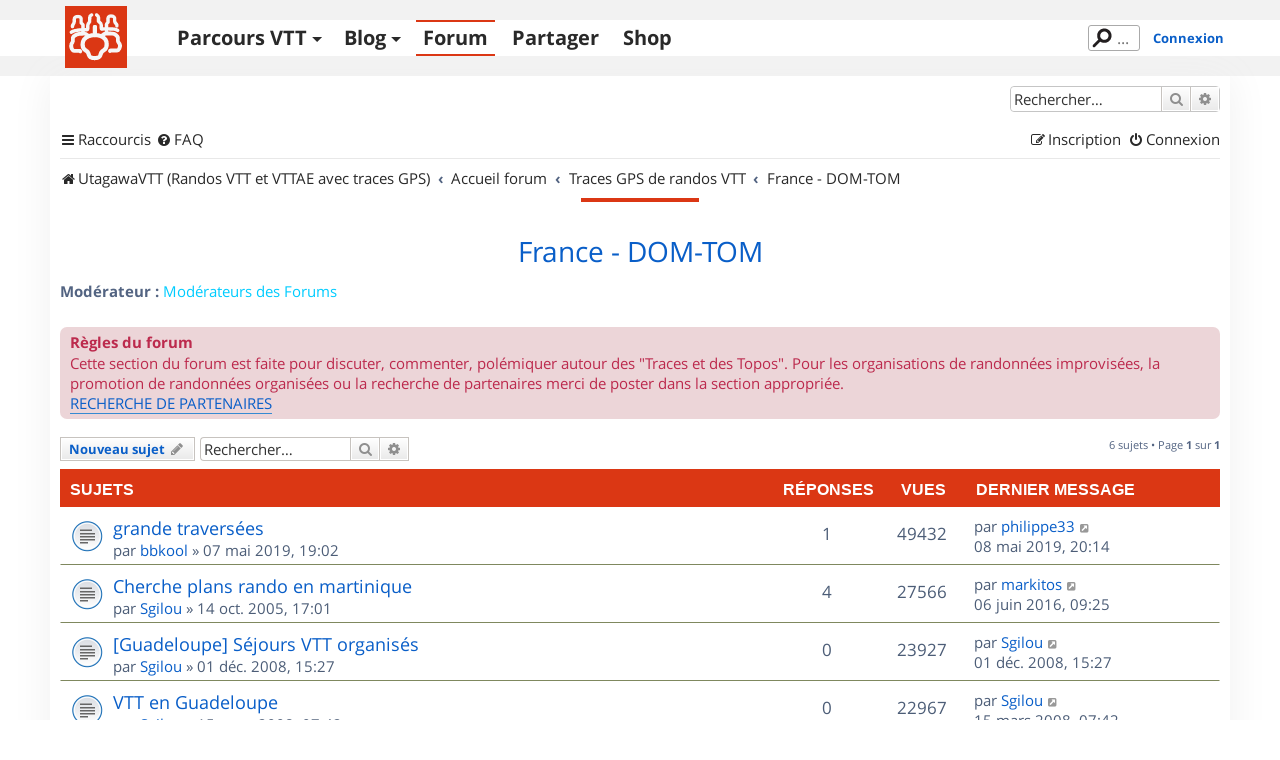

--- FILE ---
content_type: text/html; charset=UTF-8
request_url: https://www.utagawavtt.com/forum_v3/viewforum.php?f=141&sid=023a58a0119d9479f408bfb41fe10923
body_size: 9980
content:
<!DOCTYPE html>
<html dir="ltr" lang="fr">
<head>
<meta charset="utf-8" />
<meta http-equiv="X-UA-Compatible" content="IE=edge">
<meta name="viewport" content="width=device-width, initial-scale=1" />

<title>France - DOM-TOM - UtagawaVTT</title>

	<link rel="alternate" type="application/atom+xml" title="Flux - UtagawaVTT" href="/forum_v3/app.php/feed?sid=d2932d56a83f8dc948f37adfab15477a">	<link rel="alternate" type="application/atom+xml" title="Flux - Nouveautés" href="/forum_v3/app.php/feed/news?sid=d2932d56a83f8dc948f37adfab15477a">		<link rel="alternate" type="application/atom+xml" title="Flux - Nouveaux sujets" href="/forum_v3/app.php/feed/topics?sid=d2932d56a83f8dc948f37adfab15477a">	<link rel="alternate" type="application/atom+xml" title="Flux - Sujets actifs" href="/forum_v3/app.php/feed/topics_active?sid=d2932d56a83f8dc948f37adfab15477a">	<link rel="alternate" type="application/atom+xml" title="Flux - Forum - France - DOM-TOM" href="/forum_v3/app.php/feed/forum/141?sid=d2932d56a83f8dc948f37adfab15477a">		
	<link rel="canonical" href="https://www.utagawavtt.com/forum_v3/viewforum.php?f=141&amp;start=0">

<!--
	phpBB style name: prosilver
	Based on style:   prosilver (this is the default phpBB3 style)
	Original author:  Tom Beddard ( http://www.subBlue.com/ )
	Modified by:
-->

<link href="https://www.utagawavtt.com/forum_v3/assets/css/font-awesome.min.css?assets_version=656" rel="stylesheet">
<link href="https://www.utagawavtt.com/forum_v3/styles/prosilver/theme/stylesheet.css?assets_version=656" rel="stylesheet">
<link href="https://www.utagawavtt.com/forum_v3/styles/prosilver/theme/fr/stylesheet.css?assets_version=656" rel="stylesheet">




<!--[if lte IE 9]>
	<link href="https://www.utagawavtt.com/forum_v3/styles/prosilver/theme/tweaks.css?assets_version=656" rel="stylesheet">
<![endif]-->

<meta name="description" content="Discussion sur les parcours VTT, les topos, les traces GPS dans les DOM et les TOM" />

<link rel="shortcut icon" type="image/x-icon" href="/favicon.ico" />


<link href="https://www.utagawavtt.com/forum_v3/ext/utagawavtt/apple/styles/prosilver/theme/customTheme.css?assets_version=656" rel="stylesheet" media="screen">
<link href="https://www.utagawavtt.com/forum_v3/ext/utagawavtt/themeprosilver/styles/prosilver/theme/utgCustomTheme.css?assets_version=656" rel="stylesheet" media="screen">
<link href="https://www.utagawavtt.com/forum_v3/ext/phpbb/ads/styles/all/theme/phpbbads.css?assets_version=656" rel="stylesheet" media="screen">




</head>
<body id="phpbb" class="nojs notouch section-viewforum ltr ">


<header id="header">
    <div id="wrap_header" class="">
        <div id="wrap-nav" class="width1000">
            <div class="UtgLogo">
                <a href="https://www.utagawavtt.com/"><svg version="1.1" xmlns="http://www.w3.org/2000/svg" xmlns:xlink="http://www.w3.org/1999/xlink" x="0px" y="0px" width="100%"
     height="100%" viewBox="0 0 62 62" xml:space="preserve" id="svgLogo">

    <g id="fond">
        <rect class="st0" width="62" height="62"></rect>
    </g>

    <g id="traits">
        <path id="_x31_a" class="st3 animate" d="M31.609,8.942c0.813,0.527,1.891,1.214,1.891,2.517c0,2.458-0.111,3.523-0.007,3.86
            c0.109,0.352,2.799,1.348,2.799,3.89s0,2.5,0,3.208c0,1.088,1.036,0.5,2.458,0.5c2.875,0,7.771-0.114,10.334,0.208
            c0.955,0.12,2.901,0.823,3.625,1.292"></path>
        <path id="_x31_b" class="st3 animate" d="M26.578,8.942c-0.781,0.386-1.87,1.246-1.87,2.392c0,2.458-0.024,4.089-0.128,4.426
            c-0.109,0.352-1.872,1.682-1.872,4.223s0,2.205,0,2.913c0,1.088-1.036,0.795-2.458,0.795c-4.782,0-7.685,0.309-10.501,1.059
            c-0.93,0.248-2.766,0.983-3.457,1.458"></path>
        <path id="_x32_a_1_" class="st1 animate" d="M30.023,21.042v8.042c0,0,11.692-0.292,11.709,9.167c0.012,6.583-3.542,5.208-5.25,8
            s-0.125,5.813-6.459,5.813h-0.723"></path>
        <path id="_x32_b" class="st1 animate" d="M29.781,21.042v8.042c0,0-12.165-0.167-12.181,9.292c-0.011,6.583,3.536,5.083,5.244,7.875
            c1.708,2.792,0.125,5.813,6.457,5.813"></path>
        <path id="_x33_a" class="st3 animate" d="M51.875,19.938c0-0.362,0-1.021-0.208-1.438s-1.231-1.158-1.834-2.563
            c-0.25-0.583-0.208-2.729-0.208-3.521S48.791,10,46,10s-2.958,1.958-2.958,2.333s0,3.958,0,3.958S41.5,17.75,41.5,18.083
            s0,8.125,0,8.125"></path>
        <path id="_x33_b" class="st3 animate" d="M7.469,20.625c0-0.362,0-1.021,0.208-1.438s0.81-1.246,1.412-2.651
            c0.25-0.583,0.222-2.729,0.208-3.521c-0.026-1.474,1.08-2.474,3.871-2.474s2.958,1.958,2.958,2.333s0,3.958,0,3.958
            S18,18.448,18,18.781s0,8.094,0,8.094"></path>
        <path id="_x34_a_2_" class="st2 animate" d="M36.466,30.266c2.284-2.391,2.35-2.834,5.26-2.834c3.243,0,6.643-0.076,8.108,0.839
            c1.922,1.2,3.242,2.003,3.063,4.104c-0.188,2.188-0.16,2.912,0.34,3.537s1.826,2.463,1.826,3.588c0,1.5-0.979,5.063-3,5.063
            s-6.719,0-6.719,0l-0.297,0.391"></path>
        <path id="_x34_b_2_" class="st2 animate" d="M23.313,30.094c-2.284-2.391-1.907-2.448-4.816-2.448c-3.243,0-5.314,0.215-6.892,0.917
            c-1.717,0.763-4.015,2.114-3.76,4.203c0.272,2.233,0.245,2.651-0.255,3.276s-1.432,2.688-1.432,3.813c0,1.5,0.979,5.063,3,5.063
            s5.578,0,5.578,0l0.516,0.416"></path>
    </g>
</svg>
</a>
            </div>

            <div class="navicon">
                <button>Menu</button>
            </div>

            <nav class="mainMenu">
                <ul class='main'>
                    <li>
                        <a href='https://www.utagawavtt.com/search' class='topos_zone '>Parcours VTT</a><!--
                     --><ul class='submenu toposSubmenu'><!--
                            --><li><a href='https://www.utagawavtt.com/search'>Rechercher</a></li><!--
                            --><li><a href='https://opentraveller.net/'>Tracer <svg xmlns="http://www.w3.org/2000/svg" height="0.82em" width="0.82em" viewBox="0 0 512 512" fill="currentColor">
    <!--!Font Awesome Free 6.5.1 by @fontawesome - https://fontawesome.com License - https://fontawesome.com/license/free Copyright 2023 Fonticons, Inc.-->
    <path d="M320 0c-17.7 0-32 14.3-32 32s14.3 32 32 32h82.7L201.4 265.4c-12.5 12.5-12.5 32.8 0 45.3s32.8 12.5 45.3 0L448 109.3V192c0 17.7 14.3 32 32 32s32-14.3 32-32V32c0-17.7-14.3-32-32-32H320zM80 32C35.8 32 0 67.8 0 112V432c0 44.2 35.8 80 80 80H400c44.2 0 80-35.8 80-80V320c0-17.7-14.3-32-32-32s-32 14.3-32 32V432c0 8.8-7.2 16-16 16H80c-8.8 0-16-7.2-16-16V112c0-8.8 7.2-16 16-16H192c17.7 0 32-14.3 32-32s-14.3-32-32-32H80z"/>
</svg>
</a></li><!--
                            --><li><a href='https://www.kelbikepark.fr'>BikeParks <svg xmlns="http://www.w3.org/2000/svg" height="0.82em" width="0.82em" viewBox="0 0 512 512" fill="currentColor">
    <!--!Font Awesome Free 6.5.1 by @fontawesome - https://fontawesome.com License - https://fontawesome.com/license/free Copyright 2023 Fonticons, Inc.-->
    <path d="M320 0c-17.7 0-32 14.3-32 32s14.3 32 32 32h82.7L201.4 265.4c-12.5 12.5-12.5 32.8 0 45.3s32.8 12.5 45.3 0L448 109.3V192c0 17.7 14.3 32 32 32s32-14.3 32-32V32c0-17.7-14.3-32-32-32H320zM80 32C35.8 32 0 67.8 0 112V432c0 44.2 35.8 80 80 80H400c44.2 0 80-35.8 80-80V320c0-17.7-14.3-32-32-32s-32 14.3-32 32V432c0 8.8-7.2 16-16 16H80c-8.8 0-16-7.2-16-16V112c0-8.8 7.2-16 16-16H192c17.7 0 32-14.3 32-32s-14.3-32-32-32H80z"/>
</svg>
</a></li><!--
                                                 --></ul>
                    </li>
                    <li>
                        <a href='https://blog.utagawavtt.com' class='blog_zone '>Blog</a><!--
                     --><ul class='submenu blogSubmenu'><!--
                            --><li><a href='https://blog.utagawavtt.com'>Articles</a></li><!--
                            --><li><a href='https://blog.utagawavtt.com/tutos'>Tutos</a></li><!--
                            --><li><a href='https://ateliers.utagawavtt.com'>Fixovélo <svg xmlns="http://www.w3.org/2000/svg" height="0.82em" width="0.82em" viewBox="0 0 512 512" fill="currentColor">
    <!--!Font Awesome Free 6.5.1 by @fontawesome - https://fontawesome.com License - https://fontawesome.com/license/free Copyright 2023 Fonticons, Inc.-->
    <path d="M320 0c-17.7 0-32 14.3-32 32s14.3 32 32 32h82.7L201.4 265.4c-12.5 12.5-12.5 32.8 0 45.3s32.8 12.5 45.3 0L448 109.3V192c0 17.7 14.3 32 32 32s32-14.3 32-32V32c0-17.7-14.3-32-32-32H320zM80 32C35.8 32 0 67.8 0 112V432c0 44.2 35.8 80 80 80H400c44.2 0 80-35.8 80-80V320c0-17.7-14.3-32-32-32s-32 14.3-32 32V432c0 8.8-7.2 16-16 16H80c-8.8 0-16-7.2-16-16V112c0-8.8 7.2-16 16-16H192c17.7 0 32-14.3 32-32s-14.3-32-32-32H80z"/>
</svg>
</a></li><!--
                     --></ul>
                    </li>
                    <li><a href='https://www.utagawavtt.com/forum_v3' class='forum_zone M_utagawa_active'>Forum</a></li>

                                            <li><a href='https://www.utagawavtt.com/partagez' class='admin_zone '>Partager</a></li>
                    
                    <li><a href='https://shop.utagawavtt.com' class='shop_zone'>Shop</a></li>


                </ul>
            </nav>

                            <div class="status">
                    <div class="headerSearchBox">
                        <form action="https://www.utagawavtt.com/result-search">
                            <input type="text" autocomplete="off" size="10" class="headerSearchInput" name="q" placeholder="..." title="Rechercher" id="headerSearchInput" lang="fr" dir="ltr" spellcheck="false">
                        </form>
                    </div>
                                            <a href="https://www.utagawavtt.com/forum_v3/ucp.php?mode=login&amp;sid=d2932d56a83f8dc948f37adfab15477a&redirect=../forum_v3/viewforum.php" title="Connexion" class="connectLink" accesskey="x">Connexion</a>
                                    </div>
            
        </div>
    </div>
</header>

<div id="wrap" class="wrap">
	<a id="top" class="top-anchor" accesskey="t"></a>
	<div id="page-header">
		<div class="headerbar" role="banner">
					<div class="inner">

			<div id="site-description" class="site-description">
		<a id="logo" class="logo" href="https://www.utagawavtt.com" title="UtagawaVTT (Randos VTT et VTTAE avec traces GPS)">
					<span class="site_logo"></span>
				</a>
				<h1>UtagawaVTT</h1>
				<p>Les plus beaux parcours pour le VTT et le VAE</p>
				<p class="skiplink"><a href="#start_here">Accéder au contenu</a></p>
			</div>

									<div id="search-box" class="search-box search-header" role="search">
				<form action="https://www.utagawavtt.com/forum_v3/search.php?sid=d2932d56a83f8dc948f37adfab15477a" method="get" id="search">
				<fieldset>
					<input name="keywords" id="keywords" type="search" maxlength="128" title="Rechercher par mots-clés" class="inputbox search tiny" size="20" value="" placeholder="Rechercher…" />
					<button class="button button-search" type="submit" title="Rechercher">
						<i class="icon fa-search fa-fw" aria-hidden="true"></i><span class="sr-only">Rechercher</span>
					</button>
					<a href="https://www.utagawavtt.com/forum_v3/search.php?sid=d2932d56a83f8dc948f37adfab15477a" class="button button-search-end" title="Recherche avancée">
						<i class="icon fa-cog fa-fw" aria-hidden="true"></i><span class="sr-only">Recherche avancée</span>
					</a>
					<input type="hidden" name="sid" value="d2932d56a83f8dc948f37adfab15477a" />

				</fieldset>
				</form>
			</div>
						
			</div>
					</div>
				<div class="navbar" role="navigation">
	<div class="inner">

	<ul id="nav-main" class="nav-main linklist" role="menubar">

		<li id="quick-links" class="quick-links dropdown-container responsive-menu" data-skip-responsive="true">
			<a href="#" class="dropdown-trigger">
				<i class="icon fa-bars fa-fw" aria-hidden="true"></i><span>Raccourcis</span>
			</a>
			<div class="dropdown">
				<div class="pointer"><div class="pointer-inner"></div></div>
				<ul class="dropdown-contents" role="menu">
					
											<li class="separator"></li>
																									<li>
								<a href="https://www.utagawavtt.com/forum_v3/search.php?search_id=unanswered&amp;sid=d2932d56a83f8dc948f37adfab15477a" role="menuitem">
									<i class="icon fa-file-o fa-fw icon-gray" aria-hidden="true"></i><span>Sujets sans réponse</span>
								</a>
							</li>
							<li>
								<a href="https://www.utagawavtt.com/forum_v3/search.php?search_id=active_topics&amp;sid=d2932d56a83f8dc948f37adfab15477a" role="menuitem">
									<i class="icon fa-file-o fa-fw icon-blue" aria-hidden="true"></i><span>Sujets actifs</span>
								</a>
							</li>
							<li class="separator"></li>
							<li>
								<a href="https://www.utagawavtt.com/forum_v3/search.php?sid=d2932d56a83f8dc948f37adfab15477a" role="menuitem">
									<i class="icon fa-search fa-fw" aria-hidden="true"></i><span>Rechercher</span>
								</a>
							</li>
					
										<li class="separator"></li>

									</ul>
			</div>
		</li>

				<li data-skip-responsive="true">
			<a href="/forum_v3/app.php/help/faq?sid=d2932d56a83f8dc948f37adfab15477a" rel="help" title="Foire aux questions" role="menuitem">
				<i class="icon fa-question-circle fa-fw" aria-hidden="true"></i><span>FAQ</span>
			</a>
		</li>
						
			<li class="rightside"  data-skip-responsive="true">
			<a href="https://www.utagawavtt.com/forum_v3/ucp.php?mode=login&amp;redirect=viewforum.php%3Ff%3D141&amp;sid=d2932d56a83f8dc948f37adfab15477a" title="Connexion" accesskey="x" role="menuitem">
				<i class="icon fa-power-off fa-fw" aria-hidden="true"></i><span>Connexion</span>
			</a>
		</li>
					<li class="rightside" data-skip-responsive="true">
				<a href="https://www.utagawavtt.com/forum_v3/ucp.php?mode=register&amp;sid=d2932d56a83f8dc948f37adfab15477a" role="menuitem">
					<i class="icon fa-pencil-square-o  fa-fw" aria-hidden="true"></i><span>Inscription</span>
				</a>
			</li>
						</ul>

	<ul id="nav-breadcrumbs" class="nav-breadcrumbs linklist navlinks" role="menubar">
				
		
		<li class="breadcrumbs" itemscope itemtype="https://schema.org/BreadcrumbList">

							<span class="crumb" itemtype="https://schema.org/ListItem" itemprop="itemListElement" itemscope><a itemprop="item" href="https://www.utagawavtt.com" data-navbar-reference="home"><i class="icon fa-home fa-fw" aria-hidden="true"></i><span itemprop="name">UtagawaVTT (Randos VTT et VTTAE avec traces GPS)</span></a><meta itemprop="position" content="1" /></span>
			
							<span class="crumb" itemtype="https://schema.org/ListItem" itemprop="itemListElement" itemscope><a itemprop="item" href="https://www.utagawavtt.com/forum_v3/index.php?sid=d2932d56a83f8dc948f37adfab15477a" accesskey="h" data-navbar-reference="index"><span itemprop="name">Accueil forum</span></a><meta itemprop="position" content="2" /></span>

											
								<span class="crumb" itemtype="https://schema.org/ListItem" itemprop="itemListElement" itemscope data-forum-id="153"><a itemprop="item" href="https://www.utagawavtt.com/forum_v3/viewforum.php?f=153&amp;sid=d2932d56a83f8dc948f37adfab15477a"><span itemprop="name">Traces GPS de randos VTT</span></a><meta itemprop="position" content="3" /></span>
															
								<span class="crumb" itemtype="https://schema.org/ListItem" itemprop="itemListElement" itemscope data-forum-id="141"><a itemprop="item" href="https://www.utagawavtt.com/forum_v3/viewforum.php?f=141&amp;sid=d2932d56a83f8dc948f37adfab15477a"><span itemprop="name">France - DOM-TOM</span></a><meta itemprop="position" content="4" /></span>
							
					</li>

		
					<li class="rightside responsive-search">
				<a href="https://www.utagawavtt.com/forum_v3/search.php?sid=d2932d56a83f8dc948f37adfab15477a" title="Accéder aux paramètres avancés de la recherche" role="menuitem">
					<i class="icon fa-search fa-fw" aria-hidden="true"></i><span class="sr-only">Rechercher</span>
				</a>
			</li>
			</ul>

	</div>
</div>
	</div>

	
	<a id="start_here" class="anchor"></a>
	<div id="page-body" class="page-body" role="main">
		
			<div id="phpbb-aJHwDeoSqLhW" class="rules" style="display: none;">
		<div class="inner">
			<strong>Un bloqueur de publicité a été détecté :</strong> Notre site fonctionne grace aux annonces publicitaires. Merci de nous aider en désactivant votre bloqueurs de publicités.
		</div>
	</div>
<h2 class="forum-title"><a href="https://www.utagawavtt.com/forum_v3/viewforum.php?f=141&amp;sid=d2932d56a83f8dc948f37adfab15477a">France - DOM-TOM</a></h2>
<div>
	<!-- NOTE: remove the style="display: none" when you want to have the forum description on the forum body -->
	<div style="display: none !important;">Discussion sur les parcours VTT, les topos, les traces GPS dans les DOM et les TOM<br /></div>	<p><strong>Modérateur :</strong> <a style="color:#00CCFF;" href="https://www.utagawavtt.com/forum_v3/memberlist.php?mode=group&amp;g=540&amp;sid=d2932d56a83f8dc948f37adfab15477a">Modérateurs des Forums</a></p></div>

	<div class="rules">
		<div class="inner">

					<strong>Règles du forum</strong><br />
			Cette section du forum est faite pour discuter, commenter, polémiquer autour des "Traces et des Topos". Pour les organisations de randonnées improvisées, la promotion de randonnées organisées ou la recherche de partenaires merci de poster dans la section appropriée.<br>
<a href="http://www.utagawavtt.com/forum_v3/viewforum.php?f=146" class="postlink" rel="ugc, follow">RECHERCHE DE PARTENAIRES</a>
		
		</div>
	</div>


	<div class="action-bar bar-top">

				
		<a href="https://www.utagawavtt.com/forum_v3/posting.php?mode=post&amp;f=141&amp;sid=d2932d56a83f8dc948f37adfab15477a" class="button" title="Publier un nouveau sujet">
							<span>Nouveau sujet</span> <i class="icon fa-pencil fa-fw" aria-hidden="true"></i>
					</a>
				
			<div class="search-box" role="search">
			<form method="get" id="forum-search" action="https://www.utagawavtt.com/forum_v3/search.php?sid=d2932d56a83f8dc948f37adfab15477a">
			<fieldset>
				<input class="inputbox search tiny" type="search" name="keywords" id="search_keywords" size="20" placeholder="Rechercher…" />
				<button class="button button-search" type="submit" title="Rechercher">
					<i class="icon fa-search fa-fw" aria-hidden="true"></i><span class="sr-only">Rechercher</span>
				</button>
				<a href="https://www.utagawavtt.com/forum_v3/search.php?fid%5B%5D=141&amp;sid=d2932d56a83f8dc948f37adfab15477a" class="button button-search-end" title="Recherche avancée">
					<i class="icon fa-cog fa-fw" aria-hidden="true"></i><span class="sr-only">Recherche avancée</span>
				</a>
				<input type="hidden" name="fid[0]" value="141" />
<input type="hidden" name="sid" value="d2932d56a83f8dc948f37adfab15477a" />

			</fieldset>
			</form>
		</div>
	
	<div class="pagination">
				6 sujets
					&bull; Page <strong>1</strong> sur <strong>1</strong>
			</div>

	</div>




	
			<div class="forumbg">
		<div class="inner">
		<ul class="topiclist">
			<li class="header">
				<dl class="row-item">
					<dt><div class="list-inner">Sujets</div></dt>
					<dd class="posts">Réponses</dd>
					<dd class="views">Vues</dd>
					<dd class="lastpost"><span>Dernier message</span></dd>
				</dl>
			</li>
		</ul>
		<ul class="topiclist topics">
	
				<li class="row bg1">
						<dl class="row-item topic_read">
				<dt title="Aucun message non lu">
										<div class="list-inner">
																		<a href="https://www.utagawavtt.com/forum_v3/forum141/grande-traversees-t14110.html?sid=d2932d56a83f8dc948f37adfab15477a" class="topictitle">grande traversées</a>																								<br />
						
												<div class="responsive-show" style="display: none;">
							Dernier message par <a href="https://www.utagawavtt.com/forum_v3/memberlist.php?mode=viewprofile&amp;u=102386&amp;sid=d2932d56a83f8dc948f37adfab15477a" class="username">philippe33</a> &laquo; <a href="https://www.utagawavtt.com/forum_v3/viewtopic.php?p=115019&amp;sid=d2932d56a83f8dc948f37adfab15477a#p115019" title="Aller au dernier message"><time datetime="2019-05-08T18:14:08+00:00">08 mai 2019, 20:14</time></a>
													</div>
														<span class="responsive-show left-box" style="display: none;">Réponses : <strong>1</strong></span>
													
						<div class="topic-poster responsive-hide left-box">
																												par <a href="https://www.utagawavtt.com/forum_v3/memberlist.php?mode=viewprofile&amp;u=3380&amp;sid=d2932d56a83f8dc948f37adfab15477a" class="username">bbkool</a> &raquo; <time datetime="2019-05-07T17:02:39+00:00">07 mai 2019, 19:02</time>
																				</div>

						
											</div>
				</dt>
				<dd class="posts">1 <dfn>Réponses</dfn></dd>
				<dd class="views">49432 <dfn>Vues</dfn></dd>
				<dd class="lastpost">
					<span><dfn>Dernier message </dfn>par <a href="https://www.utagawavtt.com/forum_v3/memberlist.php?mode=viewprofile&amp;u=102386&amp;sid=d2932d56a83f8dc948f37adfab15477a" class="username">philippe33</a>													<a href="https://www.utagawavtt.com/forum_v3/viewtopic.php?p=115019&amp;sid=d2932d56a83f8dc948f37adfab15477a#p115019" title="Aller au dernier message">
								<i class="icon fa-external-link-square fa-fw icon-lightgray icon-md" aria-hidden="true"></i><span class="sr-only"></span>
							</a>
												<br /><time datetime="2019-05-08T18:14:08+00:00">08 mai 2019, 20:14</time>
					</span>
				</dd>
			</dl>
					</li>
		
	

	
	
				<li class="row bg2">
						<dl class="row-item topic_read">
				<dt title="Aucun message non lu">
										<div class="list-inner">
																		<a href="https://www.utagawavtt.com/forum_v3/forum141/cherche-plans-rando-martinique-t93.html?sid=d2932d56a83f8dc948f37adfab15477a" class="topictitle">Cherche plans rando en martinique</a>																								<br />
						
												<div class="responsive-show" style="display: none;">
							Dernier message par <a href="https://www.utagawavtt.com/forum_v3/memberlist.php?mode=viewprofile&amp;u=24006&amp;sid=d2932d56a83f8dc948f37adfab15477a" class="username">markitos</a> &laquo; <a href="https://www.utagawavtt.com/forum_v3/viewtopic.php?p=108557&amp;sid=d2932d56a83f8dc948f37adfab15477a#p108557" title="Aller au dernier message"><time datetime="2016-06-06T07:25:06+00:00">06 juin 2016, 09:25</time></a>
													</div>
														<span class="responsive-show left-box" style="display: none;">Réponses : <strong>4</strong></span>
													
						<div class="topic-poster responsive-hide left-box">
																												par <a href="https://www.utagawavtt.com/forum_v3/memberlist.php?mode=viewprofile&amp;u=74&amp;sid=d2932d56a83f8dc948f37adfab15477a" class="username">Sgilou</a> &raquo; <time datetime="2005-10-14T15:01:40+00:00">14 oct. 2005, 17:01</time>
																				</div>

						
											</div>
				</dt>
				<dd class="posts">4 <dfn>Réponses</dfn></dd>
				<dd class="views">27566 <dfn>Vues</dfn></dd>
				<dd class="lastpost">
					<span><dfn>Dernier message </dfn>par <a href="https://www.utagawavtt.com/forum_v3/memberlist.php?mode=viewprofile&amp;u=24006&amp;sid=d2932d56a83f8dc948f37adfab15477a" class="username">markitos</a>													<a href="https://www.utagawavtt.com/forum_v3/viewtopic.php?p=108557&amp;sid=d2932d56a83f8dc948f37adfab15477a#p108557" title="Aller au dernier message">
								<i class="icon fa-external-link-square fa-fw icon-lightgray icon-md" aria-hidden="true"></i><span class="sr-only"></span>
							</a>
												<br /><time datetime="2016-06-06T07:25:06+00:00">06 juin 2016, 09:25</time>
					</span>
				</dd>
			</dl>
					</li>
		
	

	
	
				<li class="row bg1">
						<dl class="row-item topic_read">
				<dt title="Aucun message non lu">
										<div class="list-inner">
																		<a href="https://www.utagawavtt.com/forum_v3/forum141/sejours-vtt-organises-t4053.html?sid=d2932d56a83f8dc948f37adfab15477a" class="topictitle">[Guadeloupe] Séjours VTT organisés</a>																								<br />
						
												<div class="responsive-show" style="display: none;">
							Dernier message par <a href="https://www.utagawavtt.com/forum_v3/memberlist.php?mode=viewprofile&amp;u=74&amp;sid=d2932d56a83f8dc948f37adfab15477a" class="username">Sgilou</a> &laquo; <a href="https://www.utagawavtt.com/forum_v3/viewtopic.php?p=39234&amp;sid=d2932d56a83f8dc948f37adfab15477a#p39234" title="Aller au dernier message"><time datetime="2008-12-01T14:27:16+00:00">01 déc. 2008, 15:27</time></a>
													</div>
													
						<div class="topic-poster responsive-hide left-box">
																												par <a href="https://www.utagawavtt.com/forum_v3/memberlist.php?mode=viewprofile&amp;u=74&amp;sid=d2932d56a83f8dc948f37adfab15477a" class="username">Sgilou</a> &raquo; <time datetime="2008-12-01T14:27:16+00:00">01 déc. 2008, 15:27</time>
																				</div>

						
											</div>
				</dt>
				<dd class="posts">0 <dfn>Réponses</dfn></dd>
				<dd class="views">23927 <dfn>Vues</dfn></dd>
				<dd class="lastpost">
					<span><dfn>Dernier message </dfn>par <a href="https://www.utagawavtt.com/forum_v3/memberlist.php?mode=viewprofile&amp;u=74&amp;sid=d2932d56a83f8dc948f37adfab15477a" class="username">Sgilou</a>													<a href="https://www.utagawavtt.com/forum_v3/viewtopic.php?p=39234&amp;sid=d2932d56a83f8dc948f37adfab15477a#p39234" title="Aller au dernier message">
								<i class="icon fa-external-link-square fa-fw icon-lightgray icon-md" aria-hidden="true"></i><span class="sr-only"></span>
							</a>
												<br /><time datetime="2008-12-01T14:27:16+00:00">01 déc. 2008, 15:27</time>
					</span>
				</dd>
			</dl>
					</li>
		
	

	
	
				<li class="row bg2">
						<dl class="row-item topic_read">
				<dt title="Aucun message non lu">
										<div class="list-inner">
																		<a href="https://www.utagawavtt.com/forum_v3/forum141/vtt-guadeloupe-t2992.html?sid=d2932d56a83f8dc948f37adfab15477a" class="topictitle">VTT en Guadeloupe</a>																								<br />
						
												<div class="responsive-show" style="display: none;">
							Dernier message par <a href="https://www.utagawavtt.com/forum_v3/memberlist.php?mode=viewprofile&amp;u=74&amp;sid=d2932d56a83f8dc948f37adfab15477a" class="username">Sgilou</a> &laquo; <a href="https://www.utagawavtt.com/forum_v3/viewtopic.php?p=28002&amp;sid=d2932d56a83f8dc948f37adfab15477a#p28002" title="Aller au dernier message"><time datetime="2008-03-15T06:42:43+00:00">15 mars 2008, 07:42</time></a>
													</div>
													
						<div class="topic-poster responsive-hide left-box">
																												par <a href="https://www.utagawavtt.com/forum_v3/memberlist.php?mode=viewprofile&amp;u=74&amp;sid=d2932d56a83f8dc948f37adfab15477a" class="username">Sgilou</a> &raquo; <time datetime="2008-03-15T06:42:43+00:00">15 mars 2008, 07:42</time>
																				</div>

						
											</div>
				</dt>
				<dd class="posts">0 <dfn>Réponses</dfn></dd>
				<dd class="views">22967 <dfn>Vues</dfn></dd>
				<dd class="lastpost">
					<span><dfn>Dernier message </dfn>par <a href="https://www.utagawavtt.com/forum_v3/memberlist.php?mode=viewprofile&amp;u=74&amp;sid=d2932d56a83f8dc948f37adfab15477a" class="username">Sgilou</a>													<a href="https://www.utagawavtt.com/forum_v3/viewtopic.php?p=28002&amp;sid=d2932d56a83f8dc948f37adfab15477a#p28002" title="Aller au dernier message">
								<i class="icon fa-external-link-square fa-fw icon-lightgray icon-md" aria-hidden="true"></i><span class="sr-only"></span>
							</a>
												<br /><time datetime="2008-03-15T06:42:43+00:00">15 mars 2008, 07:42</time>
					</span>
				</dd>
			</dl>
					</li>
		
	

	
	
				<li class="row bg1">
						<dl class="row-item topic_read">
				<dt title="Aucun message non lu">
										<div class="list-inner">
																		<a href="https://www.utagawavtt.com/forum_v3/forum141/compet-vtt-sucrerie-martinique-mars-2008-t2932.html?sid=d2932d56a83f8dc948f37adfab15477a" class="topictitle">compet VTT de la sucrerie en martinique le 29 mars 2008</a>																								<br />
						
												<div class="responsive-show" style="display: none;">
							Dernier message par <a href="https://www.utagawavtt.com/forum_v3/memberlist.php?mode=viewprofile&amp;u=74&amp;sid=d2932d56a83f8dc948f37adfab15477a" class="username">Sgilou</a> &laquo; <a href="https://www.utagawavtt.com/forum_v3/viewtopic.php?p=27741&amp;sid=d2932d56a83f8dc948f37adfab15477a#p27741" title="Aller au dernier message"><time datetime="2008-03-07T05:40:23+00:00">07 mars 2008, 06:40</time></a>
													</div>
														<span class="responsive-show left-box" style="display: none;">Réponses : <strong>2</strong></span>
													
						<div class="topic-poster responsive-hide left-box">
																												par <a href="https://www.utagawavtt.com/forum_v3/memberlist.php?mode=viewprofile&amp;u=74&amp;sid=d2932d56a83f8dc948f37adfab15477a" class="username">Sgilou</a> &raquo; <time datetime="2008-03-01T16:15:56+00:00">01 mars 2008, 17:15</time>
																				</div>

						
											</div>
				</dt>
				<dd class="posts">2 <dfn>Réponses</dfn></dd>
				<dd class="views">23786 <dfn>Vues</dfn></dd>
				<dd class="lastpost">
					<span><dfn>Dernier message </dfn>par <a href="https://www.utagawavtt.com/forum_v3/memberlist.php?mode=viewprofile&amp;u=74&amp;sid=d2932d56a83f8dc948f37adfab15477a" class="username">Sgilou</a>													<a href="https://www.utagawavtt.com/forum_v3/viewtopic.php?p=27741&amp;sid=d2932d56a83f8dc948f37adfab15477a#p27741" title="Aller au dernier message">
								<i class="icon fa-external-link-square fa-fw icon-lightgray icon-md" aria-hidden="true"></i><span class="sr-only"></span>
							</a>
												<br /><time datetime="2008-03-07T05:40:23+00:00">07 mars 2008, 06:40</time>
					</span>
				</dd>
			</dl>
					</li>
		
	

	
	
				<li class="row bg2">
						<dl class="row-item topic_read">
				<dt title="Aucun message non lu">
										<div class="list-inner">
																		<a href="https://www.utagawavtt.com/forum_v3/forum141/vtt-guadeloupe-t2933.html?sid=d2932d56a83f8dc948f37adfab15477a" class="topictitle">VTT en Guadeloupe</a>																								<br />
						
												<div class="responsive-show" style="display: none;">
							Dernier message par <a href="https://www.utagawavtt.com/forum_v3/memberlist.php?mode=viewprofile&amp;u=74&amp;sid=d2932d56a83f8dc948f37adfab15477a" class="username">Sgilou</a> &laquo; <a href="https://www.utagawavtt.com/forum_v3/viewtopic.php?p=27740&amp;sid=d2932d56a83f8dc948f37adfab15477a#p27740" title="Aller au dernier message"><time datetime="2008-03-07T05:37:46+00:00">07 mars 2008, 06:37</time></a>
													</div>
														<span class="responsive-show left-box" style="display: none;">Réponses : <strong>1</strong></span>
													
						<div class="topic-poster responsive-hide left-box">
																												par <a href="https://www.utagawavtt.com/forum_v3/memberlist.php?mode=viewprofile&amp;u=13150&amp;sid=d2932d56a83f8dc948f37adfab15477a" class="username">gwada</a> &raquo; <time datetime="2008-03-01T18:52:45+00:00">01 mars 2008, 19:52</time>
																				</div>

						
											</div>
				</dt>
				<dd class="posts">1 <dfn>Réponses</dfn></dd>
				<dd class="views">24622 <dfn>Vues</dfn></dd>
				<dd class="lastpost">
					<span><dfn>Dernier message </dfn>par <a href="https://www.utagawavtt.com/forum_v3/memberlist.php?mode=viewprofile&amp;u=74&amp;sid=d2932d56a83f8dc948f37adfab15477a" class="username">Sgilou</a>													<a href="https://www.utagawavtt.com/forum_v3/viewtopic.php?p=27740&amp;sid=d2932d56a83f8dc948f37adfab15477a#p27740" title="Aller au dernier message">
								<i class="icon fa-external-link-square fa-fw icon-lightgray icon-md" aria-hidden="true"></i><span class="sr-only"></span>
							</a>
												<br /><time datetime="2008-03-07T05:37:46+00:00">07 mars 2008, 06:37</time>
					</span>
				</dd>
			</dl>
					</li>
		
				</ul>
		</div>
	</div>
	

	<div class="action-bar bar-bottom">
					
			<a href="https://www.utagawavtt.com/forum_v3/posting.php?mode=post&amp;f=141&amp;sid=d2932d56a83f8dc948f37adfab15477a" class="button" title="Publier un nouveau sujet">
							<span>Nouveau sujet</span> <i class="icon fa-pencil fa-fw" aria-hidden="true"></i>
						</a>

					
					<form method="post" action="https://www.utagawavtt.com/forum_v3/viewforum.php?f=141&amp;sid=d2932d56a83f8dc948f37adfab15477a">
			<div class="dropdown-container dropdown-container-left dropdown-button-control sort-tools">
	<span title="Options d’affichage et de tri" class="button button-secondary dropdown-trigger dropdown-select">
		<i class="icon fa-sort-amount-asc fa-fw" aria-hidden="true"></i>
		<span class="caret"><i class="icon fa-sort-down fa-fw" aria-hidden="true"></i></span>
	</span>
	<div class="dropdown hidden">
		<div class="pointer"><div class="pointer-inner"></div></div>
		<div class="dropdown-contents">
			<fieldset class="display-options">
							<label>Afficher : <select name="st" id="st"><option value="0" selected="selected">Tous les sujets</option><option value="1">1 jour</option><option value="7">7 jours</option><option value="14">2 semaines</option><option value="30">1 mois</option><option value="90">3 mois</option><option value="180">6 mois</option><option value="365">1 an</option></select></label>
								<label>Trier par : <select name="sk" id="sk"><option value="a">Auteur</option><option value="t" selected="selected">Date du message</option><option value="r">Réponses</option><option value="s">Sujet</option><option value="v">Vues</option></select></label>
				<label>Ordre : <select name="sd" id="sd"><option value="a">Croissant</option><option value="d" selected="selected">Décroissant</option></select></label>
								<hr class="dashed" />
				<input type="submit" class="button2" name="sort" value="Aller" />
						</fieldset>
		</div>
	</div>
</div>
			</form>
		
		<div class="pagination">
						6 sujets
							 &bull; Page <strong>1</strong> sur <strong>1</strong>
					</div>
	</div>


<div class="action-bar actions-jump">
		<p class="jumpbox-return">
		<a href="https://www.utagawavtt.com/forum_v3/index.php?sid=d2932d56a83f8dc948f37adfab15477a" class="left-box arrow-left" accesskey="r">
			<i class="icon fa-angle-left fa-fw icon-black" aria-hidden="true"></i><span>Revenir à l’accueil du forum</span>
		</a>
	</p>
	
		<div class="jumpbox dropdown-container dropdown-container-right dropdown-up dropdown-left dropdown-button-control" id="jumpbox">
			<span title="Aller" class="button button-secondary dropdown-trigger dropdown-select">
				<span>Aller</span>
				<span class="caret"><i class="icon fa-sort-down fa-fw" aria-hidden="true"></i></span>
			</span>
		<div class="dropdown">
			<div class="pointer"><div class="pointer-inner"></div></div>
			<ul class="dropdown-contents">
																				<li><a href="https://www.utagawavtt.com/forum_v3/viewforum.php?f=155&amp;sid=d2932d56a83f8dc948f37adfab15477a" class="jumpbox-cat-link"> <span> Aide et documentation</span></a></li>
																<li><a href="https://www.utagawavtt.com/forum_v3/viewforum.php?f=142&amp;sid=d2932d56a83f8dc948f37adfab15477a" class="jumpbox-sub-link"><span class="spacer"></span> <span>&#8627; &nbsp; Aide et documentation</span></a></li>
																<li><a href="https://www.utagawavtt.com/forum_v3/viewforum.php?f=157&amp;sid=d2932d56a83f8dc948f37adfab15477a" class="jumpbox-sub-link"><span class="spacer"></span><span class="spacer"></span> <span>&#8627; &nbsp; Aide et documentation des balises</span></a></li>
																<li><a href="https://www.utagawavtt.com/forum_v3/viewforum.php?f=152&amp;sid=d2932d56a83f8dc948f37adfab15477a" class="jumpbox-cat-link"> <span> Générale</span></a></li>
																<li><a href="https://www.utagawavtt.com/forum_v3/viewforum.php?f=132&amp;sid=d2932d56a83f8dc948f37adfab15477a" class="jumpbox-sub-link"><span class="spacer"></span> <span>&#8627; &nbsp; Le site UtagawaVTT</span></a></li>
																<li><a href="https://www.utagawavtt.com/forum_v3/viewforum.php?f=144&amp;sid=d2932d56a83f8dc948f37adfab15477a" class="jumpbox-sub-link"><span class="spacer"></span> <span>&#8627; &nbsp; Présentez vous !</span></a></li>
																<li><a href="https://www.utagawavtt.com/forum_v3/viewforum.php?f=129&amp;sid=d2932d56a83f8dc948f37adfab15477a" class="jumpbox-sub-link"><span class="spacer"></span> <span>&#8627; &nbsp; Cartographie et GPS</span></a></li>
																<li><a href="https://www.utagawavtt.com/forum_v3/viewforum.php?f=158&amp;sid=d2932d56a83f8dc948f37adfab15477a" class="jumpbox-sub-link"><span class="spacer"></span><span class="spacer"></span> <span>&#8627; &nbsp; Les GPS</span></a></li>
																<li><a href="https://www.utagawavtt.com/forum_v3/viewforum.php?f=159&amp;sid=d2932d56a83f8dc948f37adfab15477a" class="jumpbox-sub-link"><span class="spacer"></span><span class="spacer"></span> <span>&#8627; &nbsp; Les logiciels</span></a></li>
																<li><a href="https://www.utagawavtt.com/forum_v3/viewforum.php?f=160&amp;sid=d2932d56a83f8dc948f37adfab15477a" class="jumpbox-sub-link"><span class="spacer"></span><span class="spacer"></span> <span>&#8627; &nbsp; Les accessoires</span></a></li>
																<li><a href="https://www.utagawavtt.com/forum_v3/viewforum.php?f=161&amp;sid=d2932d56a83f8dc948f37adfab15477a" class="jumpbox-sub-link"><span class="spacer"></span><span class="spacer"></span> <span>&#8627; &nbsp; Aide pour l'achat d'un GPS</span></a></li>
																<li><a href="https://www.utagawavtt.com/forum_v3/viewforum.php?f=133&amp;sid=d2932d56a83f8dc948f37adfab15477a" class="jumpbox-sub-link"><span class="spacer"></span> <span>&#8627; &nbsp; Le VTT</span></a></li>
																<li><a href="https://www.utagawavtt.com/forum_v3/viewforum.php?f=163&amp;sid=d2932d56a83f8dc948f37adfab15477a" class="jumpbox-sub-link"><span class="spacer"></span><span class="spacer"></span> <span>&#8627; &nbsp; Mécanique et Entretiens</span></a></li>
																<li><a href="https://www.utagawavtt.com/forum_v3/viewforum.php?f=164&amp;sid=d2932d56a83f8dc948f37adfab15477a" class="jumpbox-sub-link"><span class="spacer"></span><span class="spacer"></span> <span>&#8627; &nbsp; Equipements et Accessoires</span></a></li>
																<li><a href="https://www.utagawavtt.com/forum_v3/viewforum.php?f=191&amp;sid=d2932d56a83f8dc948f37adfab15477a" class="jumpbox-sub-link"><span class="spacer"></span><span class="spacer"></span> <span>&#8627; &nbsp; Le VTTiste</span></a></li>
																<li><a href="https://www.utagawavtt.com/forum_v3/viewforum.php?f=165&amp;sid=d2932d56a83f8dc948f37adfab15477a" class="jumpbox-sub-link"><span class="spacer"></span><span class="spacer"></span> <span>&#8627; &nbsp; Aide pour l'achat d'un VTT</span></a></li>
																<li><a href="https://www.utagawavtt.com/forum_v3/viewforum.php?f=146&amp;sid=d2932d56a83f8dc948f37adfab15477a" class="jumpbox-sub-link"><span class="spacer"></span> <span>&#8627; &nbsp; Organisation de sorties &amp; Recherche de partenaires</span></a></li>
																<li><a href="https://www.utagawavtt.com/forum_v3/viewforum.php?f=167&amp;sid=d2932d56a83f8dc948f37adfab15477a" class="jumpbox-sub-link"><span class="spacer"></span><span class="spacer"></span> <span>&#8627; &nbsp; Organisation de sorties en région Île de France</span></a></li>
																<li><a href="https://www.utagawavtt.com/forum_v3/viewforum.php?f=168&amp;sid=d2932d56a83f8dc948f37adfab15477a" class="jumpbox-sub-link"><span class="spacer"></span><span class="spacer"></span> <span>&#8627; &nbsp; Organisation de sorties en région Bretagne</span></a></li>
																<li><a href="https://www.utagawavtt.com/forum_v3/viewforum.php?f=169&amp;sid=d2932d56a83f8dc948f37adfab15477a" class="jumpbox-sub-link"><span class="spacer"></span><span class="spacer"></span> <span>&#8627; &nbsp; Organisation de sorties en région Basse Normandie</span></a></li>
																<li><a href="https://www.utagawavtt.com/forum_v3/viewforum.php?f=170&amp;sid=d2932d56a83f8dc948f37adfab15477a" class="jumpbox-sub-link"><span class="spacer"></span><span class="spacer"></span> <span>&#8627; &nbsp; Organisation de sorties en région Haute Normandie</span></a></li>
																<li><a href="https://www.utagawavtt.com/forum_v3/viewforum.php?f=171&amp;sid=d2932d56a83f8dc948f37adfab15477a" class="jumpbox-sub-link"><span class="spacer"></span><span class="spacer"></span> <span>&#8627; &nbsp; Organisation de sorties en région Pays de la Loire</span></a></li>
																<li><a href="https://www.utagawavtt.com/forum_v3/viewforum.php?f=172&amp;sid=d2932d56a83f8dc948f37adfab15477a" class="jumpbox-sub-link"><span class="spacer"></span><span class="spacer"></span> <span>&#8627; &nbsp; Organisation de sorties en région Centre</span></a></li>
																<li><a href="https://www.utagawavtt.com/forum_v3/viewforum.php?f=173&amp;sid=d2932d56a83f8dc948f37adfab15477a" class="jumpbox-sub-link"><span class="spacer"></span><span class="spacer"></span> <span>&#8627; &nbsp; Organisation de sorties en région Nord Pas de Calais</span></a></li>
																<li><a href="https://www.utagawavtt.com/forum_v3/viewforum.php?f=174&amp;sid=d2932d56a83f8dc948f37adfab15477a" class="jumpbox-sub-link"><span class="spacer"></span><span class="spacer"></span> <span>&#8627; &nbsp; Organisation de sorties en région Picardie</span></a></li>
																<li><a href="https://www.utagawavtt.com/forum_v3/viewforum.php?f=175&amp;sid=d2932d56a83f8dc948f37adfab15477a" class="jumpbox-sub-link"><span class="spacer"></span><span class="spacer"></span> <span>&#8627; &nbsp; Organisation de sorties en région Champagne Ardenne</span></a></li>
																<li><a href="https://www.utagawavtt.com/forum_v3/viewforum.php?f=176&amp;sid=d2932d56a83f8dc948f37adfab15477a" class="jumpbox-sub-link"><span class="spacer"></span><span class="spacer"></span> <span>&#8627; &nbsp; Organisation de sorties en région Lorraine</span></a></li>
																<li><a href="https://www.utagawavtt.com/forum_v3/viewforum.php?f=177&amp;sid=d2932d56a83f8dc948f37adfab15477a" class="jumpbox-sub-link"><span class="spacer"></span><span class="spacer"></span> <span>&#8627; &nbsp; Organisation de sorties en région Alsace</span></a></li>
																<li><a href="https://www.utagawavtt.com/forum_v3/viewforum.php?f=178&amp;sid=d2932d56a83f8dc948f37adfab15477a" class="jumpbox-sub-link"><span class="spacer"></span><span class="spacer"></span> <span>&#8627; &nbsp; Organisation de sorties en région Bourgogne</span></a></li>
																<li><a href="https://www.utagawavtt.com/forum_v3/viewforum.php?f=179&amp;sid=d2932d56a83f8dc948f37adfab15477a" class="jumpbox-sub-link"><span class="spacer"></span><span class="spacer"></span> <span>&#8627; &nbsp; Organisation de sorties en région Franche Comté</span></a></li>
																<li><a href="https://www.utagawavtt.com/forum_v3/viewforum.php?f=180&amp;sid=d2932d56a83f8dc948f37adfab15477a" class="jumpbox-sub-link"><span class="spacer"></span><span class="spacer"></span> <span>&#8627; &nbsp; Organisation de sorties en région Poitou Charentes</span></a></li>
																<li><a href="https://www.utagawavtt.com/forum_v3/viewforum.php?f=181&amp;sid=d2932d56a83f8dc948f37adfab15477a" class="jumpbox-sub-link"><span class="spacer"></span><span class="spacer"></span> <span>&#8627; &nbsp; Organisation de sorties en région Limousin</span></a></li>
																<li><a href="https://www.utagawavtt.com/forum_v3/viewforum.php?f=182&amp;sid=d2932d56a83f8dc948f37adfab15477a" class="jumpbox-sub-link"><span class="spacer"></span><span class="spacer"></span> <span>&#8627; &nbsp; Organisation de sorties en région Aquitaine</span></a></li>
																<li><a href="https://www.utagawavtt.com/forum_v3/viewforum.php?f=183&amp;sid=d2932d56a83f8dc948f37adfab15477a" class="jumpbox-sub-link"><span class="spacer"></span><span class="spacer"></span> <span>&#8627; &nbsp; Organisation de sorties en région Midi Pyrénées</span></a></li>
																<li><a href="https://www.utagawavtt.com/forum_v3/viewforum.php?f=184&amp;sid=d2932d56a83f8dc948f37adfab15477a" class="jumpbox-sub-link"><span class="spacer"></span><span class="spacer"></span> <span>&#8627; &nbsp; Organisation de sorties en région Auvergne</span></a></li>
																<li><a href="https://www.utagawavtt.com/forum_v3/viewforum.php?f=185&amp;sid=d2932d56a83f8dc948f37adfab15477a" class="jumpbox-sub-link"><span class="spacer"></span><span class="spacer"></span> <span>&#8627; &nbsp; Organisation de sorties en région Rhône Alpes</span></a></li>
																<li><a href="https://www.utagawavtt.com/forum_v3/viewforum.php?f=186&amp;sid=d2932d56a83f8dc948f37adfab15477a" class="jumpbox-sub-link"><span class="spacer"></span><span class="spacer"></span> <span>&#8627; &nbsp; Organisation de sorties en région Languedoc Roussillon</span></a></li>
																<li><a href="https://www.utagawavtt.com/forum_v3/viewforum.php?f=187&amp;sid=d2932d56a83f8dc948f37adfab15477a" class="jumpbox-sub-link"><span class="spacer"></span><span class="spacer"></span> <span>&#8627; &nbsp; Organisation de sorties en région Provence Alpes Côte d'Azur</span></a></li>
																<li><a href="https://www.utagawavtt.com/forum_v3/viewforum.php?f=188&amp;sid=d2932d56a83f8dc948f37adfab15477a" class="jumpbox-sub-link"><span class="spacer"></span><span class="spacer"></span> <span>&#8627; &nbsp; Organisation de sorties en région Corse</span></a></li>
																<li><a href="https://www.utagawavtt.com/forum_v3/viewforum.php?f=189&amp;sid=d2932d56a83f8dc948f37adfab15477a" class="jumpbox-sub-link"><span class="spacer"></span><span class="spacer"></span> <span>&#8627; &nbsp; Organisation de sorties au Luxembourg</span></a></li>
																<li><a href="https://www.utagawavtt.com/forum_v3/viewforum.php?f=192&amp;sid=d2932d56a83f8dc948f37adfab15477a" class="jumpbox-sub-link"><span class="spacer"></span><span class="spacer"></span> <span>&#8627; &nbsp; Organisation de sorties ailleurs</span></a></li>
																<li><a href="https://www.utagawavtt.com/forum_v3/viewforum.php?f=145&amp;sid=d2932d56a83f8dc948f37adfab15477a" class="jumpbox-sub-link"><span class="spacer"></span> <span>&#8627; &nbsp; Le café du site</span></a></li>
																<li><a href="https://www.utagawavtt.com/forum_v3/viewforum.php?f=193&amp;sid=d2932d56a83f8dc948f37adfab15477a" class="jumpbox-sub-link"><span class="spacer"></span> <span>&#8627; &nbsp; Le coin des vidéastes</span></a></li>
																<li><a href="https://www.utagawavtt.com/forum_v3/viewforum.php?f=148&amp;sid=d2932d56a83f8dc948f37adfab15477a" class="jumpbox-sub-link"><span class="spacer"></span> <span>&#8627; &nbsp; Petites annonces</span></a></li>
																<li><a href="https://www.utagawavtt.com/forum_v3/viewforum.php?f=153&amp;sid=d2932d56a83f8dc948f37adfab15477a" class="jumpbox-cat-link"> <span> Traces GPS de randos VTT</span></a></li>
																<li><a href="https://www.utagawavtt.com/forum_v3/viewforum.php?f=137&amp;sid=d2932d56a83f8dc948f37adfab15477a" class="jumpbox-sub-link"><span class="spacer"></span> <span>&#8627; &nbsp; France - Nord Ouest</span></a></li>
																<li><a href="https://www.utagawavtt.com/forum_v3/viewforum.php?f=138&amp;sid=d2932d56a83f8dc948f37adfab15477a" class="jumpbox-sub-link"><span class="spacer"></span> <span>&#8627; &nbsp; France - Nord Est</span></a></li>
																<li><a href="https://www.utagawavtt.com/forum_v3/viewforum.php?f=139&amp;sid=d2932d56a83f8dc948f37adfab15477a" class="jumpbox-sub-link"><span class="spacer"></span> <span>&#8627; &nbsp; France - Sud Ouest</span></a></li>
																<li><a href="https://www.utagawavtt.com/forum_v3/viewforum.php?f=140&amp;sid=d2932d56a83f8dc948f37adfab15477a" class="jumpbox-sub-link"><span class="spacer"></span> <span>&#8627; &nbsp; France - Sud Est</span></a></li>
																<li><a href="https://www.utagawavtt.com/forum_v3/viewforum.php?f=141&amp;sid=d2932d56a83f8dc948f37adfab15477a" class="jumpbox-sub-link"><span class="spacer"></span> <span>&#8627; &nbsp; France - DOM-TOM</span></a></li>
																<li><a href="https://www.utagawavtt.com/forum_v3/viewforum.php?f=135&amp;sid=d2932d56a83f8dc948f37adfab15477a" class="jumpbox-sub-link"><span class="spacer"></span> <span>&#8627; &nbsp; Reste du monde</span></a></li>
											</ul>
		</div>
	</div>

	</div>



	<div class="stat-block permissions">
		<h3>Permissions du forum</h3>
		<p>Vous <strong>ne pouvez pas</strong> publier de nouveaux sujets dans ce forum<br />Vous <strong>ne pouvez pas</strong> répondre aux sujets dans ce forum<br />Vous <strong>ne pouvez pas</strong> modifier vos messages dans ce forum<br />Vous <strong>ne pouvez pas</strong> supprimer vos messages dans ce forum<br /></p>
	</div>

		<div class="clear"></div>	</div>


<div id="page-footer" class="page-footer" role="contentinfo">
	<div class="navbar" role="navigation">
	<div class="inner">

	<ul id="nav-footer" class="nav-footer linklist" role="menubar">
		<li class="breadcrumbs">
							<span class="crumb"><a href="https://www.utagawavtt.com" data-navbar-reference="home"><i class="icon fa-home fa-fw" aria-hidden="true"></i><span>UtagawaVTT (Randos VTT et VTTAE avec traces GPS)</span></a></span>									<span class="crumb"><a href="https://www.utagawavtt.com/forum_v3/index.php?sid=d2932d56a83f8dc948f37adfab15477a" data-navbar-reference="index"><span>Accueil forum</span></a></span>					</li>
		
				<li class="rightside">Fuseau horaire sur <span title="Europe/Paris">UTC+01:00</span></li>
							<li class="rightside">
				<a href="/forum_v3/app.php/user/delete_cookies?sid=d2932d56a83f8dc948f37adfab15477a" data-ajax="true" data-refresh="true" role="menuitem">
					<i class="icon fa-trash fa-fw" aria-hidden="true"></i><span>Supprimer les cookies</span>
				</a>
			</li>
														</ul>

	</div>
</div>

	<div class="copyright">
				<p class="footer-row">
			<span class="footer-copyright">Développé par <a href="https://www.phpbb.com/">phpBB</a>&reg; Forum Software &copy; phpBB Limited</span>
		</p>
				<p class="footer-row">
			<span class="footer-copyright"><a href="https://www.phpbb.com/customise/db/translation/french/">Traduction française officielle</a> &copy; <a href="https://www.qiaeru.com">Qiaeru</a></span>
		</p>
				<br />	Optimized by: <a href="http://www.phpBB-SEO.ir/" target="_blank">phpBB SEO</a>
		<p class="footer-row" role="menu">
			<a class="footer-link" href="https://www.utagawavtt.com/forum_v3/ucp.php?mode=privacy&amp;sid=d2932d56a83f8dc948f37adfab15477a" title="Confidentialité" role="menuitem">
				<span class="footer-link-text">Confidentialité</span>
			</a>
			|
			<a class="footer-link" href="https://www.utagawavtt.com/forum_v3/ucp.php?mode=terms&amp;sid=d2932d56a83f8dc948f37adfab15477a" title="Conditions" role="menuitem">
				<span class="footer-link-text">Conditions</span>
			</a>
		</p>
					</div>

	<div id="darkenwrapper" class="darkenwrapper" data-ajax-error-title="Erreur AJAX" data-ajax-error-text="Une erreur est survenue lors du traitement de votre requête." data-ajax-error-text-abort="La requête a été interrompue par l’utilisateur." data-ajax-error-text-timeout="Votre requête a expiré prématurément. Veuillez réessayer." data-ajax-error-text-parsererror="Une erreur est survenue lors du traitement de votre requête et le serveur a renvoyé une réponse invalide.">
		<div id="darken" class="darken">&nbsp;</div>
	</div>

	<div id="phpbb_alert" class="phpbb_alert" data-l-err="Erreur" data-l-timeout-processing-req="Le délai a été dépassé.">
		<a href="#" class="alert_close">
			<i class="icon fa-times-circle fa-fw" aria-hidden="true"></i>
		</a>
		<h3 class="alert_title">&nbsp;</h3><p class="alert_text"></p>
	</div>
	<div id="phpbb_confirm" class="phpbb_alert">
		<a href="#" class="alert_close">
			<i class="icon fa-times-circle fa-fw" aria-hidden="true"></i>
		</a>
		<div class="alert_text"></div>
	</div>
</div>

</div>

<div>
	<a id="bottom" class="anchor" accesskey="z"></a>
	</div>

<script src="https://www.utagawavtt.com/forum_v3/assets/javascript/jquery-3.7.1.min.js?assets_version=656"></script>
<script src="https://www.utagawavtt.com/forum_v3/assets/javascript/core.js?assets_version=656"></script>




	<script type="text/javascript">
var phpbb_seo = {
	delim_start:'-',
	static_pagination:'page',
	ext_pagination:'.html',
	external:'1',
	external_sub:'',
	ext_classes:'',
	hashfix:'1',
	phpEx:'php'
};
</script>
<script>
(function($) {  // Avoid conflicts with other libraries

'use strict';

	phpbb.addAjaxCallback('reporttosfs', function(data) {
		if (data.postid !== "undefined") {
			$('#sfs' + data.postid).hide();
			phpbb.closeDarkenWrapper(5000);
		}
	});

})(jQuery);
</script><footer>
    <img class="footer_leaf1"
         width="110px"
         height="168px"
         loading="lazy"
         src="https://www.utagawavtt.com/assets/images/footer/footer_leaf1.1741355565.png"
         alt=""
    >
    <img class="footer_leaf2"
         width="200px"
         height="85px"
         loading="lazy"
         src="https://www.utagawavtt.com/assets/images/footer/footer_leaf2.1741355565.png"
         alt=""
    >

    <div class="footer_extra width1000">
        <div class="footer_extra_element footer_extra_element-links">
            <a class="link-page" href="https://blog.utagawavtt.com/team" title="Qui sommes nous - Who are we">Qui sommes-nous ?</a>
            <a class="link-page" href="https://blog.utagawavtt.com/contact" title="Information sur UtagawaVTT">Contact & Logos</a>
            <a class="link-page" href="https://blog.utagawavtt.com/services-pros" title="Services aux professionnels du tourisme et du vélo">Services pros</a>
            <a class="link-page" href="https://blog.utagawavtt.com/mentions-legales-cgu" title="Mentions l&eacute;gales">Mentions légales</a>
            <a class="link-page" href="https://blog.utagawavtt.com/politique-confidentialite" title="Politique de confidentialit&eacute;">Politique de confidentialité</a>
            <a class="link-page UtagawaVTTConsentButton" href="#">Consentement&nbsp;/&nbsp;Cookies</a>
            <a class="link-page" href="https://www.utagawavtt.com/stats_topos" title="Statistiques sur les parcours et itinéraires des traces GPS des randonnées VTT">Stats des traces GPX</a>
            <a class="link-page" href="https://utagawavtt.betteruptime.com/" title="Disponibilité des services UtagawaVTT">Status des services</a>
        </div>

        <div class="footer_extra_element footer_extra_element-social">
            <div class="socialLinks" style="">
                <a href="https://www.facebook.com/utagawavtt" title="Suivre UtagawaVTT sur Facebook" class="button_facebook" >
                    <img loading="lazy" alt="" src="https://www.utagawavtt.com/assets/images/socialLinks/socialLinks.1741371998.svg">
                </a>
                <a href="https://twitter.com/utagawavtt" title="S'abonner à UtagawaVTT sur Tweeter" class="button_twitter" >
                    <img loading="lazy" alt="" src="https://www.utagawavtt.com/assets/images/socialLinks/socialLinks.1741371998.svg">
                </a>
                <a href="https://www.linkedin.com/company/utagawavtt.com" title="Suivre la page UtagawaVTT sur LinkedIn" class="button_linkedin" >
                    <img loading="lazy" alt="" src="https://www.utagawavtt.com/assets/images/socialLinks/socialLinks.1741371998.svg">
                </a>
                <a href="https://www.instagram.com/utagawavtt" title="Suivre UtagawaVTT sur Instagram" class="button_instagram" >
                    <img loading="lazy" alt="" src="https://www.utagawavtt.com/assets/images/socialLinks/socialLinks.1741371998.svg">
                </a>
                <a href="https://fr.pinterest.com/utagawavtt/" title="Suivre UtagawaVTT sur Pinterest" class="button_pinterest" >
                    <img loading="lazy" alt="" src="https://www.utagawavtt.com/assets/images/socialLinks/socialLinks.1741371998.svg">
                </a>
                <a href="https://www.utagawavtt.com/rss" title="Flux RSS" class="button_rss" >
                    <img loading="lazy" alt="" src="https://www.utagawavtt.com/assets/images/socialLinks/socialLinks.1741371998.svg">
                </a>
                <a href="https://blog.utagawavtt.com/fr/blog.rss" title="Flux RSS du blog" class="button_rss_blog" >
                    <img loading="lazy" alt="" src="https://www.utagawavtt.com/assets/images/socialLinks/socialLinks.1741371998.svg">
                </a>
            </div>
        </div>
    </div>

            
</footer>
<script type="text/javascript" src="/assets/js/common.min.1767549816.js"></script>
<script type="text/javascript" src="/assets/js/bareApp.min.1767549816.js"></script>

<script src="https://www.utagawavtt.com/forum_v3/styles/prosilver/template/forum_fn.js?assets_version=656"></script>
<script src="https://www.utagawavtt.com/forum_v3/styles/prosilver/template/ajax.js?assets_version=656"></script>
<script src="https://www.utagawavtt.com/forum_v3/ext/phpbb/ads/styles/all/template/js/bundle.umd.js?assets_version=656"></script>
<script src="https://www.utagawavtt.com/forum_v3/ext/phpbbseo/usu/styles/all/template/phpbb_seo.js?assets_version=656"></script>
<script src="https://www.utagawavtt.com/forum_v3/ext/hifikabin/amazonaffiliate/styles/all/template/js/amazonaffiliate.js?assets_version=656"></script>



<script type="text/javascript">
var affililink, universalCode;
universalCode = {
	'amazon.co.uk': 'tag=',
	'amazon.com': 'tag=',
	'amazon.fr': 'tag=forum\u002Dutagawavtt\u002D21',
	'amazon.de': 'tag=',
	'amazon.ca': 'tag=',
	'amazon.co.jp': 'tag=',
	'amazon.it': 'tag=',
	'amazon.cn': 'tag=',
	'amazon.es': 'tag=',
	'amazon.com.au': 'tag=',
	'amazon.com.mx': 'tag=',
	'amazon.in': 'tag=',

	'amzn.co.uk': 'tag=',
	'amzn.com': 'tag=',
	'amzn.fr': 'tag=forum\u002Dutagawavtt\u002D21',
	'amzn.de': 'tag=',
	'amzn.ca': 'tag=',
	'amzn.co.jp': 'tag=',
	'amzn.it': 'tag=',
	'amzn.cn': 'tag=',
	'amzn.es': 'tag=',
	'amzn.com.au': 'tag=',
	'amzn.com.mx': 'tag=',
	'amzn.in': 'tag=',
	};
</script>



<script>
	justDetectAdblock.detectAnyAdblocker().then(function(detected) {
		if (detected) {
			document.getElementById('phpbb-aJHwDeoSqLhW').style.display='block';
					}
	});
</script>

</body>
</html>


--- FILE ---
content_type: application/javascript; charset=utf-8
request_url: https://fundingchoicesmessages.google.com/f/AGSKWxWsZxVaxRz-BbLd6W7NvTTQPwdNZQ8_9cU2KbDt6wnvGiPu90zUDgUPNvke_KTBXj0Kmugo_Gu7QlOGQM7eSGzGM2Jl4uhH-Q_7ff1pNap2yMFaFU3RCNIfpuRbfHKEkA9RO_Ph?fccs=W251bGwsbnVsbCxudWxsLG51bGwsbnVsbCxudWxsLFsxNzY5ODYwODc3LDU3NTAwMDAwMF0sbnVsbCxudWxsLG51bGwsW251bGwsWzddXSwiaHR0cHM6Ly93d3cudXRhZ2F3YXZ0dC5jb20vZm9ydW1fdjMvdmlld2ZvcnVtLnBocCIsbnVsbCxbWzgsIkZmMFJHSFR1bjhJIl0sWzksImVuLVVTIl0sWzE5LCIyIl0sWzE3LCJbMF0iXSxbMjQsIiJdLFsyOSwiZmFsc2UiXV1d
body_size: -226
content:
if (typeof __googlefc.fcKernelManager.run === 'function') {"use strict";this.default_ContributorServingResponseClientJs=this.default_ContributorServingResponseClientJs||{};(function(_){var window=this;
try{
var RH=function(a){this.A=_.t(a)};_.u(RH,_.J);var SH=_.ed(RH);var TH=function(a,b,c){this.B=a;this.params=b;this.j=c;this.l=_.F(this.params,4);this.o=new _.eh(this.B.document,_.O(this.params,3),new _.Qg(_.Rk(this.j)))};TH.prototype.run=function(){if(_.P(this.params,10)){var a=this.o;var b=_.fh(a);b=_.Od(b,4);_.jh(a,b)}a=_.Sk(this.j)?_.be(_.Sk(this.j)):new _.de;_.ee(a,9);_.F(a,4)!==1&&_.G(a,4,this.l===2||this.l===3?1:2);_.Fg(this.params,5)&&(b=_.O(this.params,5),_.hg(a,6,b));return a};var UH=function(){};UH.prototype.run=function(a,b){var c,d;return _.v(function(e){c=SH(b);d=(new TH(a,c,_.A(c,_.Qk,2))).run();return e.return({ia:_.L(d)})})};_.Uk(8,new UH);
}catch(e){_._DumpException(e)}
}).call(this,this.default_ContributorServingResponseClientJs);
// Google Inc.

//# sourceURL=/_/mss/boq-content-ads-contributor/_/js/k=boq-content-ads-contributor.ContributorServingResponseClientJs.en_US.Ff0RGHTun8I.es5.O/d=1/exm=kernel_loader,loader_js_executable/ed=1/rs=AJlcJMwj_NGSDs7Ec5ZJCmcGmg-e8qljdw/m=web_iab_tcf_v2_signal_executable
__googlefc.fcKernelManager.run('\x5b\x5b\x5b8,\x22\x5bnull,\x5b\x5bnull,null,null,\\\x22https:\/\/fundingchoicesmessages.google.com\/f\/AGSKWxVPfn1ymojrsi_neI2twuoyPdHoD_WGkgk6jxPUk-Bkmz5gc_yFeKn6B-p9rM8O4bBiu6AGzIj_CRI6WsJpjdHdrWE2P7DK_AE93M1LMu3KS6CyCoM6sCtqXCAcikHYs66MGm51\\\x22\x5d,null,null,\x5bnull,null,null,\\\x22https:\/\/fundingchoicesmessages.google.com\/el\/AGSKWxVJiVJAL99HNzchbtuAr5est4E7nggcaEyXKnqvGD_09d1-4UdKecljbPx8H7hL6kojxjPH5cvFtG4il089CZfQp5BjCRKn8VBV12ZPsYaUiO0lAZfmPLNWTwwv7ExK4q1Kvnld\\\x22\x5d,null,\x5bnull,\x5b7\x5d\x5d\x5d,\\\x22utagawavtt.com\\\x22,1,\\\x22fr\\\x22,null,null,null,null,1\x5d\x22\x5d\x5d,\x5bnull,null,null,\x22https:\/\/fundingchoicesmessages.google.com\/f\/AGSKWxX8zJTj_ko8C9z9HoX0vxUR0OMMMkuAU36m8BWy31hlFBKXVPSmG_U7kaQKnTEroHL-OgDnA-CD_mZ4qcNM0phgr_J5CNBXAfLjmNPoFb1lEXj4_hlAkhXb2GFLxAkVlSti0ccJ\x22\x5d\x5d');}

--- FILE ---
content_type: application/javascript; charset=utf-8
request_url: https://fundingchoicesmessages.google.com/f/AGSKWxW4oo1ct6AMFVd6_JJY9EFkKU1ETUyxYB9cu9p-QLMHAcOKsVcWQkQ5QpeU-XuDygiCvmWVPAi1MaWQiWrTqXVLvwqpii_ysObBxrhfdGmvUPN3uUe0EJGzckTpUfuy_KP2oizvgLdJRhGMy7eNwdETvaOa-2ec3Z6iNz6ngtGJ9j6XJcj3N4BMPmk=/_/ad_side._banner_ads._advertorial./skyad__adtech-
body_size: -1286
content:
window['c9a3eb4c-50b4-4fdb-b9c5-c6cf9f8207bb'] = true;